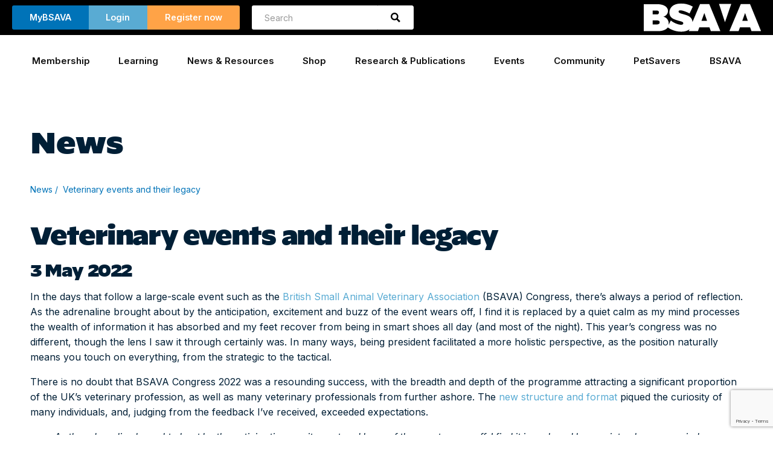

--- FILE ---
content_type: text/html; charset=utf-8
request_url: https://www.google.com/recaptcha/api2/anchor?ar=1&k=6Lc3biIiAAAAADksVtk4Bh_fd5heJzEHsbcpKpNu&co=aHR0cHM6Ly93d3cuYnNhdmEuY29tOjQ0Mw..&hl=en&v=PoyoqOPhxBO7pBk68S4YbpHZ&size=invisible&anchor-ms=20000&execute-ms=30000&cb=dspqdw72nl28
body_size: 48499
content:
<!DOCTYPE HTML><html dir="ltr" lang="en"><head><meta http-equiv="Content-Type" content="text/html; charset=UTF-8">
<meta http-equiv="X-UA-Compatible" content="IE=edge">
<title>reCAPTCHA</title>
<style type="text/css">
/* cyrillic-ext */
@font-face {
  font-family: 'Roboto';
  font-style: normal;
  font-weight: 400;
  font-stretch: 100%;
  src: url(//fonts.gstatic.com/s/roboto/v48/KFO7CnqEu92Fr1ME7kSn66aGLdTylUAMa3GUBHMdazTgWw.woff2) format('woff2');
  unicode-range: U+0460-052F, U+1C80-1C8A, U+20B4, U+2DE0-2DFF, U+A640-A69F, U+FE2E-FE2F;
}
/* cyrillic */
@font-face {
  font-family: 'Roboto';
  font-style: normal;
  font-weight: 400;
  font-stretch: 100%;
  src: url(//fonts.gstatic.com/s/roboto/v48/KFO7CnqEu92Fr1ME7kSn66aGLdTylUAMa3iUBHMdazTgWw.woff2) format('woff2');
  unicode-range: U+0301, U+0400-045F, U+0490-0491, U+04B0-04B1, U+2116;
}
/* greek-ext */
@font-face {
  font-family: 'Roboto';
  font-style: normal;
  font-weight: 400;
  font-stretch: 100%;
  src: url(//fonts.gstatic.com/s/roboto/v48/KFO7CnqEu92Fr1ME7kSn66aGLdTylUAMa3CUBHMdazTgWw.woff2) format('woff2');
  unicode-range: U+1F00-1FFF;
}
/* greek */
@font-face {
  font-family: 'Roboto';
  font-style: normal;
  font-weight: 400;
  font-stretch: 100%;
  src: url(//fonts.gstatic.com/s/roboto/v48/KFO7CnqEu92Fr1ME7kSn66aGLdTylUAMa3-UBHMdazTgWw.woff2) format('woff2');
  unicode-range: U+0370-0377, U+037A-037F, U+0384-038A, U+038C, U+038E-03A1, U+03A3-03FF;
}
/* math */
@font-face {
  font-family: 'Roboto';
  font-style: normal;
  font-weight: 400;
  font-stretch: 100%;
  src: url(//fonts.gstatic.com/s/roboto/v48/KFO7CnqEu92Fr1ME7kSn66aGLdTylUAMawCUBHMdazTgWw.woff2) format('woff2');
  unicode-range: U+0302-0303, U+0305, U+0307-0308, U+0310, U+0312, U+0315, U+031A, U+0326-0327, U+032C, U+032F-0330, U+0332-0333, U+0338, U+033A, U+0346, U+034D, U+0391-03A1, U+03A3-03A9, U+03B1-03C9, U+03D1, U+03D5-03D6, U+03F0-03F1, U+03F4-03F5, U+2016-2017, U+2034-2038, U+203C, U+2040, U+2043, U+2047, U+2050, U+2057, U+205F, U+2070-2071, U+2074-208E, U+2090-209C, U+20D0-20DC, U+20E1, U+20E5-20EF, U+2100-2112, U+2114-2115, U+2117-2121, U+2123-214F, U+2190, U+2192, U+2194-21AE, U+21B0-21E5, U+21F1-21F2, U+21F4-2211, U+2213-2214, U+2216-22FF, U+2308-230B, U+2310, U+2319, U+231C-2321, U+2336-237A, U+237C, U+2395, U+239B-23B7, U+23D0, U+23DC-23E1, U+2474-2475, U+25AF, U+25B3, U+25B7, U+25BD, U+25C1, U+25CA, U+25CC, U+25FB, U+266D-266F, U+27C0-27FF, U+2900-2AFF, U+2B0E-2B11, U+2B30-2B4C, U+2BFE, U+3030, U+FF5B, U+FF5D, U+1D400-1D7FF, U+1EE00-1EEFF;
}
/* symbols */
@font-face {
  font-family: 'Roboto';
  font-style: normal;
  font-weight: 400;
  font-stretch: 100%;
  src: url(//fonts.gstatic.com/s/roboto/v48/KFO7CnqEu92Fr1ME7kSn66aGLdTylUAMaxKUBHMdazTgWw.woff2) format('woff2');
  unicode-range: U+0001-000C, U+000E-001F, U+007F-009F, U+20DD-20E0, U+20E2-20E4, U+2150-218F, U+2190, U+2192, U+2194-2199, U+21AF, U+21E6-21F0, U+21F3, U+2218-2219, U+2299, U+22C4-22C6, U+2300-243F, U+2440-244A, U+2460-24FF, U+25A0-27BF, U+2800-28FF, U+2921-2922, U+2981, U+29BF, U+29EB, U+2B00-2BFF, U+4DC0-4DFF, U+FFF9-FFFB, U+10140-1018E, U+10190-1019C, U+101A0, U+101D0-101FD, U+102E0-102FB, U+10E60-10E7E, U+1D2C0-1D2D3, U+1D2E0-1D37F, U+1F000-1F0FF, U+1F100-1F1AD, U+1F1E6-1F1FF, U+1F30D-1F30F, U+1F315, U+1F31C, U+1F31E, U+1F320-1F32C, U+1F336, U+1F378, U+1F37D, U+1F382, U+1F393-1F39F, U+1F3A7-1F3A8, U+1F3AC-1F3AF, U+1F3C2, U+1F3C4-1F3C6, U+1F3CA-1F3CE, U+1F3D4-1F3E0, U+1F3ED, U+1F3F1-1F3F3, U+1F3F5-1F3F7, U+1F408, U+1F415, U+1F41F, U+1F426, U+1F43F, U+1F441-1F442, U+1F444, U+1F446-1F449, U+1F44C-1F44E, U+1F453, U+1F46A, U+1F47D, U+1F4A3, U+1F4B0, U+1F4B3, U+1F4B9, U+1F4BB, U+1F4BF, U+1F4C8-1F4CB, U+1F4D6, U+1F4DA, U+1F4DF, U+1F4E3-1F4E6, U+1F4EA-1F4ED, U+1F4F7, U+1F4F9-1F4FB, U+1F4FD-1F4FE, U+1F503, U+1F507-1F50B, U+1F50D, U+1F512-1F513, U+1F53E-1F54A, U+1F54F-1F5FA, U+1F610, U+1F650-1F67F, U+1F687, U+1F68D, U+1F691, U+1F694, U+1F698, U+1F6AD, U+1F6B2, U+1F6B9-1F6BA, U+1F6BC, U+1F6C6-1F6CF, U+1F6D3-1F6D7, U+1F6E0-1F6EA, U+1F6F0-1F6F3, U+1F6F7-1F6FC, U+1F700-1F7FF, U+1F800-1F80B, U+1F810-1F847, U+1F850-1F859, U+1F860-1F887, U+1F890-1F8AD, U+1F8B0-1F8BB, U+1F8C0-1F8C1, U+1F900-1F90B, U+1F93B, U+1F946, U+1F984, U+1F996, U+1F9E9, U+1FA00-1FA6F, U+1FA70-1FA7C, U+1FA80-1FA89, U+1FA8F-1FAC6, U+1FACE-1FADC, U+1FADF-1FAE9, U+1FAF0-1FAF8, U+1FB00-1FBFF;
}
/* vietnamese */
@font-face {
  font-family: 'Roboto';
  font-style: normal;
  font-weight: 400;
  font-stretch: 100%;
  src: url(//fonts.gstatic.com/s/roboto/v48/KFO7CnqEu92Fr1ME7kSn66aGLdTylUAMa3OUBHMdazTgWw.woff2) format('woff2');
  unicode-range: U+0102-0103, U+0110-0111, U+0128-0129, U+0168-0169, U+01A0-01A1, U+01AF-01B0, U+0300-0301, U+0303-0304, U+0308-0309, U+0323, U+0329, U+1EA0-1EF9, U+20AB;
}
/* latin-ext */
@font-face {
  font-family: 'Roboto';
  font-style: normal;
  font-weight: 400;
  font-stretch: 100%;
  src: url(//fonts.gstatic.com/s/roboto/v48/KFO7CnqEu92Fr1ME7kSn66aGLdTylUAMa3KUBHMdazTgWw.woff2) format('woff2');
  unicode-range: U+0100-02BA, U+02BD-02C5, U+02C7-02CC, U+02CE-02D7, U+02DD-02FF, U+0304, U+0308, U+0329, U+1D00-1DBF, U+1E00-1E9F, U+1EF2-1EFF, U+2020, U+20A0-20AB, U+20AD-20C0, U+2113, U+2C60-2C7F, U+A720-A7FF;
}
/* latin */
@font-face {
  font-family: 'Roboto';
  font-style: normal;
  font-weight: 400;
  font-stretch: 100%;
  src: url(//fonts.gstatic.com/s/roboto/v48/KFO7CnqEu92Fr1ME7kSn66aGLdTylUAMa3yUBHMdazQ.woff2) format('woff2');
  unicode-range: U+0000-00FF, U+0131, U+0152-0153, U+02BB-02BC, U+02C6, U+02DA, U+02DC, U+0304, U+0308, U+0329, U+2000-206F, U+20AC, U+2122, U+2191, U+2193, U+2212, U+2215, U+FEFF, U+FFFD;
}
/* cyrillic-ext */
@font-face {
  font-family: 'Roboto';
  font-style: normal;
  font-weight: 500;
  font-stretch: 100%;
  src: url(//fonts.gstatic.com/s/roboto/v48/KFO7CnqEu92Fr1ME7kSn66aGLdTylUAMa3GUBHMdazTgWw.woff2) format('woff2');
  unicode-range: U+0460-052F, U+1C80-1C8A, U+20B4, U+2DE0-2DFF, U+A640-A69F, U+FE2E-FE2F;
}
/* cyrillic */
@font-face {
  font-family: 'Roboto';
  font-style: normal;
  font-weight: 500;
  font-stretch: 100%;
  src: url(//fonts.gstatic.com/s/roboto/v48/KFO7CnqEu92Fr1ME7kSn66aGLdTylUAMa3iUBHMdazTgWw.woff2) format('woff2');
  unicode-range: U+0301, U+0400-045F, U+0490-0491, U+04B0-04B1, U+2116;
}
/* greek-ext */
@font-face {
  font-family: 'Roboto';
  font-style: normal;
  font-weight: 500;
  font-stretch: 100%;
  src: url(//fonts.gstatic.com/s/roboto/v48/KFO7CnqEu92Fr1ME7kSn66aGLdTylUAMa3CUBHMdazTgWw.woff2) format('woff2');
  unicode-range: U+1F00-1FFF;
}
/* greek */
@font-face {
  font-family: 'Roboto';
  font-style: normal;
  font-weight: 500;
  font-stretch: 100%;
  src: url(//fonts.gstatic.com/s/roboto/v48/KFO7CnqEu92Fr1ME7kSn66aGLdTylUAMa3-UBHMdazTgWw.woff2) format('woff2');
  unicode-range: U+0370-0377, U+037A-037F, U+0384-038A, U+038C, U+038E-03A1, U+03A3-03FF;
}
/* math */
@font-face {
  font-family: 'Roboto';
  font-style: normal;
  font-weight: 500;
  font-stretch: 100%;
  src: url(//fonts.gstatic.com/s/roboto/v48/KFO7CnqEu92Fr1ME7kSn66aGLdTylUAMawCUBHMdazTgWw.woff2) format('woff2');
  unicode-range: U+0302-0303, U+0305, U+0307-0308, U+0310, U+0312, U+0315, U+031A, U+0326-0327, U+032C, U+032F-0330, U+0332-0333, U+0338, U+033A, U+0346, U+034D, U+0391-03A1, U+03A3-03A9, U+03B1-03C9, U+03D1, U+03D5-03D6, U+03F0-03F1, U+03F4-03F5, U+2016-2017, U+2034-2038, U+203C, U+2040, U+2043, U+2047, U+2050, U+2057, U+205F, U+2070-2071, U+2074-208E, U+2090-209C, U+20D0-20DC, U+20E1, U+20E5-20EF, U+2100-2112, U+2114-2115, U+2117-2121, U+2123-214F, U+2190, U+2192, U+2194-21AE, U+21B0-21E5, U+21F1-21F2, U+21F4-2211, U+2213-2214, U+2216-22FF, U+2308-230B, U+2310, U+2319, U+231C-2321, U+2336-237A, U+237C, U+2395, U+239B-23B7, U+23D0, U+23DC-23E1, U+2474-2475, U+25AF, U+25B3, U+25B7, U+25BD, U+25C1, U+25CA, U+25CC, U+25FB, U+266D-266F, U+27C0-27FF, U+2900-2AFF, U+2B0E-2B11, U+2B30-2B4C, U+2BFE, U+3030, U+FF5B, U+FF5D, U+1D400-1D7FF, U+1EE00-1EEFF;
}
/* symbols */
@font-face {
  font-family: 'Roboto';
  font-style: normal;
  font-weight: 500;
  font-stretch: 100%;
  src: url(//fonts.gstatic.com/s/roboto/v48/KFO7CnqEu92Fr1ME7kSn66aGLdTylUAMaxKUBHMdazTgWw.woff2) format('woff2');
  unicode-range: U+0001-000C, U+000E-001F, U+007F-009F, U+20DD-20E0, U+20E2-20E4, U+2150-218F, U+2190, U+2192, U+2194-2199, U+21AF, U+21E6-21F0, U+21F3, U+2218-2219, U+2299, U+22C4-22C6, U+2300-243F, U+2440-244A, U+2460-24FF, U+25A0-27BF, U+2800-28FF, U+2921-2922, U+2981, U+29BF, U+29EB, U+2B00-2BFF, U+4DC0-4DFF, U+FFF9-FFFB, U+10140-1018E, U+10190-1019C, U+101A0, U+101D0-101FD, U+102E0-102FB, U+10E60-10E7E, U+1D2C0-1D2D3, U+1D2E0-1D37F, U+1F000-1F0FF, U+1F100-1F1AD, U+1F1E6-1F1FF, U+1F30D-1F30F, U+1F315, U+1F31C, U+1F31E, U+1F320-1F32C, U+1F336, U+1F378, U+1F37D, U+1F382, U+1F393-1F39F, U+1F3A7-1F3A8, U+1F3AC-1F3AF, U+1F3C2, U+1F3C4-1F3C6, U+1F3CA-1F3CE, U+1F3D4-1F3E0, U+1F3ED, U+1F3F1-1F3F3, U+1F3F5-1F3F7, U+1F408, U+1F415, U+1F41F, U+1F426, U+1F43F, U+1F441-1F442, U+1F444, U+1F446-1F449, U+1F44C-1F44E, U+1F453, U+1F46A, U+1F47D, U+1F4A3, U+1F4B0, U+1F4B3, U+1F4B9, U+1F4BB, U+1F4BF, U+1F4C8-1F4CB, U+1F4D6, U+1F4DA, U+1F4DF, U+1F4E3-1F4E6, U+1F4EA-1F4ED, U+1F4F7, U+1F4F9-1F4FB, U+1F4FD-1F4FE, U+1F503, U+1F507-1F50B, U+1F50D, U+1F512-1F513, U+1F53E-1F54A, U+1F54F-1F5FA, U+1F610, U+1F650-1F67F, U+1F687, U+1F68D, U+1F691, U+1F694, U+1F698, U+1F6AD, U+1F6B2, U+1F6B9-1F6BA, U+1F6BC, U+1F6C6-1F6CF, U+1F6D3-1F6D7, U+1F6E0-1F6EA, U+1F6F0-1F6F3, U+1F6F7-1F6FC, U+1F700-1F7FF, U+1F800-1F80B, U+1F810-1F847, U+1F850-1F859, U+1F860-1F887, U+1F890-1F8AD, U+1F8B0-1F8BB, U+1F8C0-1F8C1, U+1F900-1F90B, U+1F93B, U+1F946, U+1F984, U+1F996, U+1F9E9, U+1FA00-1FA6F, U+1FA70-1FA7C, U+1FA80-1FA89, U+1FA8F-1FAC6, U+1FACE-1FADC, U+1FADF-1FAE9, U+1FAF0-1FAF8, U+1FB00-1FBFF;
}
/* vietnamese */
@font-face {
  font-family: 'Roboto';
  font-style: normal;
  font-weight: 500;
  font-stretch: 100%;
  src: url(//fonts.gstatic.com/s/roboto/v48/KFO7CnqEu92Fr1ME7kSn66aGLdTylUAMa3OUBHMdazTgWw.woff2) format('woff2');
  unicode-range: U+0102-0103, U+0110-0111, U+0128-0129, U+0168-0169, U+01A0-01A1, U+01AF-01B0, U+0300-0301, U+0303-0304, U+0308-0309, U+0323, U+0329, U+1EA0-1EF9, U+20AB;
}
/* latin-ext */
@font-face {
  font-family: 'Roboto';
  font-style: normal;
  font-weight: 500;
  font-stretch: 100%;
  src: url(//fonts.gstatic.com/s/roboto/v48/KFO7CnqEu92Fr1ME7kSn66aGLdTylUAMa3KUBHMdazTgWw.woff2) format('woff2');
  unicode-range: U+0100-02BA, U+02BD-02C5, U+02C7-02CC, U+02CE-02D7, U+02DD-02FF, U+0304, U+0308, U+0329, U+1D00-1DBF, U+1E00-1E9F, U+1EF2-1EFF, U+2020, U+20A0-20AB, U+20AD-20C0, U+2113, U+2C60-2C7F, U+A720-A7FF;
}
/* latin */
@font-face {
  font-family: 'Roboto';
  font-style: normal;
  font-weight: 500;
  font-stretch: 100%;
  src: url(//fonts.gstatic.com/s/roboto/v48/KFO7CnqEu92Fr1ME7kSn66aGLdTylUAMa3yUBHMdazQ.woff2) format('woff2');
  unicode-range: U+0000-00FF, U+0131, U+0152-0153, U+02BB-02BC, U+02C6, U+02DA, U+02DC, U+0304, U+0308, U+0329, U+2000-206F, U+20AC, U+2122, U+2191, U+2193, U+2212, U+2215, U+FEFF, U+FFFD;
}
/* cyrillic-ext */
@font-face {
  font-family: 'Roboto';
  font-style: normal;
  font-weight: 900;
  font-stretch: 100%;
  src: url(//fonts.gstatic.com/s/roboto/v48/KFO7CnqEu92Fr1ME7kSn66aGLdTylUAMa3GUBHMdazTgWw.woff2) format('woff2');
  unicode-range: U+0460-052F, U+1C80-1C8A, U+20B4, U+2DE0-2DFF, U+A640-A69F, U+FE2E-FE2F;
}
/* cyrillic */
@font-face {
  font-family: 'Roboto';
  font-style: normal;
  font-weight: 900;
  font-stretch: 100%;
  src: url(//fonts.gstatic.com/s/roboto/v48/KFO7CnqEu92Fr1ME7kSn66aGLdTylUAMa3iUBHMdazTgWw.woff2) format('woff2');
  unicode-range: U+0301, U+0400-045F, U+0490-0491, U+04B0-04B1, U+2116;
}
/* greek-ext */
@font-face {
  font-family: 'Roboto';
  font-style: normal;
  font-weight: 900;
  font-stretch: 100%;
  src: url(//fonts.gstatic.com/s/roboto/v48/KFO7CnqEu92Fr1ME7kSn66aGLdTylUAMa3CUBHMdazTgWw.woff2) format('woff2');
  unicode-range: U+1F00-1FFF;
}
/* greek */
@font-face {
  font-family: 'Roboto';
  font-style: normal;
  font-weight: 900;
  font-stretch: 100%;
  src: url(//fonts.gstatic.com/s/roboto/v48/KFO7CnqEu92Fr1ME7kSn66aGLdTylUAMa3-UBHMdazTgWw.woff2) format('woff2');
  unicode-range: U+0370-0377, U+037A-037F, U+0384-038A, U+038C, U+038E-03A1, U+03A3-03FF;
}
/* math */
@font-face {
  font-family: 'Roboto';
  font-style: normal;
  font-weight: 900;
  font-stretch: 100%;
  src: url(//fonts.gstatic.com/s/roboto/v48/KFO7CnqEu92Fr1ME7kSn66aGLdTylUAMawCUBHMdazTgWw.woff2) format('woff2');
  unicode-range: U+0302-0303, U+0305, U+0307-0308, U+0310, U+0312, U+0315, U+031A, U+0326-0327, U+032C, U+032F-0330, U+0332-0333, U+0338, U+033A, U+0346, U+034D, U+0391-03A1, U+03A3-03A9, U+03B1-03C9, U+03D1, U+03D5-03D6, U+03F0-03F1, U+03F4-03F5, U+2016-2017, U+2034-2038, U+203C, U+2040, U+2043, U+2047, U+2050, U+2057, U+205F, U+2070-2071, U+2074-208E, U+2090-209C, U+20D0-20DC, U+20E1, U+20E5-20EF, U+2100-2112, U+2114-2115, U+2117-2121, U+2123-214F, U+2190, U+2192, U+2194-21AE, U+21B0-21E5, U+21F1-21F2, U+21F4-2211, U+2213-2214, U+2216-22FF, U+2308-230B, U+2310, U+2319, U+231C-2321, U+2336-237A, U+237C, U+2395, U+239B-23B7, U+23D0, U+23DC-23E1, U+2474-2475, U+25AF, U+25B3, U+25B7, U+25BD, U+25C1, U+25CA, U+25CC, U+25FB, U+266D-266F, U+27C0-27FF, U+2900-2AFF, U+2B0E-2B11, U+2B30-2B4C, U+2BFE, U+3030, U+FF5B, U+FF5D, U+1D400-1D7FF, U+1EE00-1EEFF;
}
/* symbols */
@font-face {
  font-family: 'Roboto';
  font-style: normal;
  font-weight: 900;
  font-stretch: 100%;
  src: url(//fonts.gstatic.com/s/roboto/v48/KFO7CnqEu92Fr1ME7kSn66aGLdTylUAMaxKUBHMdazTgWw.woff2) format('woff2');
  unicode-range: U+0001-000C, U+000E-001F, U+007F-009F, U+20DD-20E0, U+20E2-20E4, U+2150-218F, U+2190, U+2192, U+2194-2199, U+21AF, U+21E6-21F0, U+21F3, U+2218-2219, U+2299, U+22C4-22C6, U+2300-243F, U+2440-244A, U+2460-24FF, U+25A0-27BF, U+2800-28FF, U+2921-2922, U+2981, U+29BF, U+29EB, U+2B00-2BFF, U+4DC0-4DFF, U+FFF9-FFFB, U+10140-1018E, U+10190-1019C, U+101A0, U+101D0-101FD, U+102E0-102FB, U+10E60-10E7E, U+1D2C0-1D2D3, U+1D2E0-1D37F, U+1F000-1F0FF, U+1F100-1F1AD, U+1F1E6-1F1FF, U+1F30D-1F30F, U+1F315, U+1F31C, U+1F31E, U+1F320-1F32C, U+1F336, U+1F378, U+1F37D, U+1F382, U+1F393-1F39F, U+1F3A7-1F3A8, U+1F3AC-1F3AF, U+1F3C2, U+1F3C4-1F3C6, U+1F3CA-1F3CE, U+1F3D4-1F3E0, U+1F3ED, U+1F3F1-1F3F3, U+1F3F5-1F3F7, U+1F408, U+1F415, U+1F41F, U+1F426, U+1F43F, U+1F441-1F442, U+1F444, U+1F446-1F449, U+1F44C-1F44E, U+1F453, U+1F46A, U+1F47D, U+1F4A3, U+1F4B0, U+1F4B3, U+1F4B9, U+1F4BB, U+1F4BF, U+1F4C8-1F4CB, U+1F4D6, U+1F4DA, U+1F4DF, U+1F4E3-1F4E6, U+1F4EA-1F4ED, U+1F4F7, U+1F4F9-1F4FB, U+1F4FD-1F4FE, U+1F503, U+1F507-1F50B, U+1F50D, U+1F512-1F513, U+1F53E-1F54A, U+1F54F-1F5FA, U+1F610, U+1F650-1F67F, U+1F687, U+1F68D, U+1F691, U+1F694, U+1F698, U+1F6AD, U+1F6B2, U+1F6B9-1F6BA, U+1F6BC, U+1F6C6-1F6CF, U+1F6D3-1F6D7, U+1F6E0-1F6EA, U+1F6F0-1F6F3, U+1F6F7-1F6FC, U+1F700-1F7FF, U+1F800-1F80B, U+1F810-1F847, U+1F850-1F859, U+1F860-1F887, U+1F890-1F8AD, U+1F8B0-1F8BB, U+1F8C0-1F8C1, U+1F900-1F90B, U+1F93B, U+1F946, U+1F984, U+1F996, U+1F9E9, U+1FA00-1FA6F, U+1FA70-1FA7C, U+1FA80-1FA89, U+1FA8F-1FAC6, U+1FACE-1FADC, U+1FADF-1FAE9, U+1FAF0-1FAF8, U+1FB00-1FBFF;
}
/* vietnamese */
@font-face {
  font-family: 'Roboto';
  font-style: normal;
  font-weight: 900;
  font-stretch: 100%;
  src: url(//fonts.gstatic.com/s/roboto/v48/KFO7CnqEu92Fr1ME7kSn66aGLdTylUAMa3OUBHMdazTgWw.woff2) format('woff2');
  unicode-range: U+0102-0103, U+0110-0111, U+0128-0129, U+0168-0169, U+01A0-01A1, U+01AF-01B0, U+0300-0301, U+0303-0304, U+0308-0309, U+0323, U+0329, U+1EA0-1EF9, U+20AB;
}
/* latin-ext */
@font-face {
  font-family: 'Roboto';
  font-style: normal;
  font-weight: 900;
  font-stretch: 100%;
  src: url(//fonts.gstatic.com/s/roboto/v48/KFO7CnqEu92Fr1ME7kSn66aGLdTylUAMa3KUBHMdazTgWw.woff2) format('woff2');
  unicode-range: U+0100-02BA, U+02BD-02C5, U+02C7-02CC, U+02CE-02D7, U+02DD-02FF, U+0304, U+0308, U+0329, U+1D00-1DBF, U+1E00-1E9F, U+1EF2-1EFF, U+2020, U+20A0-20AB, U+20AD-20C0, U+2113, U+2C60-2C7F, U+A720-A7FF;
}
/* latin */
@font-face {
  font-family: 'Roboto';
  font-style: normal;
  font-weight: 900;
  font-stretch: 100%;
  src: url(//fonts.gstatic.com/s/roboto/v48/KFO7CnqEu92Fr1ME7kSn66aGLdTylUAMa3yUBHMdazQ.woff2) format('woff2');
  unicode-range: U+0000-00FF, U+0131, U+0152-0153, U+02BB-02BC, U+02C6, U+02DA, U+02DC, U+0304, U+0308, U+0329, U+2000-206F, U+20AC, U+2122, U+2191, U+2193, U+2212, U+2215, U+FEFF, U+FFFD;
}

</style>
<link rel="stylesheet" type="text/css" href="https://www.gstatic.com/recaptcha/releases/PoyoqOPhxBO7pBk68S4YbpHZ/styles__ltr.css">
<script nonce="mbISN-VGbtWYeFcA0JP8ZQ" type="text/javascript">window['__recaptcha_api'] = 'https://www.google.com/recaptcha/api2/';</script>
<script type="text/javascript" src="https://www.gstatic.com/recaptcha/releases/PoyoqOPhxBO7pBk68S4YbpHZ/recaptcha__en.js" nonce="mbISN-VGbtWYeFcA0JP8ZQ">
      
    </script></head>
<body><div id="rc-anchor-alert" class="rc-anchor-alert"></div>
<input type="hidden" id="recaptcha-token" value="[base64]">
<script type="text/javascript" nonce="mbISN-VGbtWYeFcA0JP8ZQ">
      recaptcha.anchor.Main.init("[\x22ainput\x22,[\x22bgdata\x22,\x22\x22,\[base64]/[base64]/[base64]/KE4oMTI0LHYsdi5HKSxMWihsLHYpKTpOKDEyNCx2LGwpLFYpLHYpLFQpKSxGKDE3MSx2KX0scjc9ZnVuY3Rpb24obCl7cmV0dXJuIGx9LEM9ZnVuY3Rpb24obCxWLHYpe04odixsLFYpLFZbYWtdPTI3OTZ9LG49ZnVuY3Rpb24obCxWKXtWLlg9KChWLlg/[base64]/[base64]/[base64]/[base64]/[base64]/[base64]/[base64]/[base64]/[base64]/[base64]/[base64]\\u003d\x22,\[base64]\x22,\x22UQbCq8K+VHnDp1hlccKXU8Kqw7MYw45xCjF3wqlfw689QsOCD8KpwrJCCsO9w4nCtsK9LSxOw75lw47DvjN3w7DDscK0HQrDkMKGw44HF8OtHMKKwo3DlcOeJsOiVSxawoQoLsOofsKqw5rDkS59wohVGyZJwqnDvcKHIsOIwowYw5TDpsOzwp/CixhmL8KgTsO/PhHDmVvCrsOAwpnDs8Klwr7Dq8OmGH5/wp5nRA9EWsOpRTbChcO1a8K+UsKLw7PCqnLDiSUiwoZ0w6F4wrzDuVZoDsOewqLDi0tIw4FZAMK6wpLCnsOgw6ZmKsKmND9uwrvDqcKgXcK/fMK+O8Kywo0Kw5rDi3Ypw7RoADwww5fDu8ORwrzChmZrRcOEw6LDkcKHfsOBFcOkRzQAw65Vw5bCqcK4w5bCkMOQF8OowpNKwo4QS8OKwrDClVlyWMOAEMOWwpN+BU7Duk3DqW/DnVDDoMKHw6Rgw6fDl8OGw61bGCfCvyrDhTFzw5o7W3vCnmXCl8Klw4BBFkYhw4bCmcK3w4nCjMKQDikJw74Vwo9kKyFYbcKGSBbDgsOrw6/Ct8KxwqbDksOVwo3CuyvCnsOLBDLCrR49Bkd4wpvDlcOUH8K8GMKhIFvDsMKCw501WMKuLF9rWcKPZcKnQAzCrXDDjsOlwqHDncO9b8OKwp7DvMK8w6DDh0IUw5Ydw7YrPW44WC5ZwrXDrm7CgHLCoAzDvD/DjE3DrCXDkMO6w4IPEmLCgWJQBsOmwpc7wozDqcK/woIFw7sbAsO4IcKCwoB9GsKQwoPCk8Kpw6Nfw6Vqw7kewqJRFMOVwoxUHw/[base64]/Dp3zCn2rClcOXRSducAsDw7vDo3l6IcKmwo5EwrY5wqvDjk/DnMO3dMKvb8KwCMOhwqMiwoAqWkYaGWxDwrMuw6MRw5kxQg7DjMK4WcO5w7pawqfCs8K9w4HCmmxQwpLDh8OsNcOyw5HCmsOvPUPCo2jDgMKIwofDnMK/T8O3QgPCm8KtwrzDrDTCgcKuPTXChsK5WWsdw58Uw4fDh1LDh2rCgcKQwoo1CXDDmX3DlsO6Q8OwW8OPf8KDXBLDrFRXwrZjTMO5HDJVXE5XwovDgMOBPkPDucOMw53DiMOiUVERSjTDhMOwcMOHYRcbMnd2wq/[base64]/HhvDp8KHFMOdNcOMw7hFdTvCgMOkAsKMCsKMwo5cGjtWwpXDqHEDGcOUwrLDuMOZwotXw4XCjjJEDz4QCcO5CsOBw5cVwpkse8O2Ugp0wqHCsTPDi37CpMK4w4nCnMKAwp0Fw4FuDcOJw5/CmcK9elrCtDJAwp/DuUpHw7gwTMOvccK8N1sOwrtzI8OnwrDCsMK4JsO+OcKuwrREdHTCrcKeJsKOc8KSMFAOwq1Fw6gJQ8OgwprChsO0wqRjIsKYdjgrw60Iw6/CinTDo8KVw4cBwrrDpsKxDcKgRcK6dgEAwp5zcBjDlcKFX1NLw53DpcKuI8ObfxrCvSvDvhgVX8OzfsO8TsOuKsOoZ8OQI8KEw5DCljXDin7Dn8KATXfCv3/CmcKQecKCwpHDvsKFw7dGwq3DvngiQi3CrMKvw7TCgi7DtMK2w4xCCMOwU8OIRMKgwqZyw4/Do3jDvUnCsG/DiyDDhA/DoMOUwpdzwr7CvcOSwrxvwpZSwqYWwoRPwqTDvsOSWEnDkxrDjQjCucOgQsK8a8K7AsOuecO4K8KgDCpWbi3CtsKOP8OQwokPGCECKMOHwp1oIsOAEMOcPcKbwpvDpsOlwrkWScOyFxzCqzTDkF/CjEvChnFvwqQgY04gfMKqwoDDqVHDpQAiw6HCkW3DvcOHXsKfwoBXwo/Di8KOwpwrwojCrMOgw5xmw55AwpjDtsO1w6XCpRDDsjjCr8O6exLCgsKjIcOKwpfCkH3Do8Kiw4pqX8Ksw4sXJcO6WcKOwqAtB8Krw4bDlMO2dxbCuF3DrnAKwoc2d0RmBjrDuVHCrMOePQ13wp4qw4J9w53DtcKaw7wgPsKqw59bwpk9wpjCkR/DgXPCmsKLw5fDmnnCu8OpwqHCjhbCnsOAacK2HRHCswzCo2HCrsOSIFJtwoXDl8Ofw4x6eiZswq7CqFvDsMKJXzrCksOlw4LCk8Kywo7CqsKTwp4HwqPCj2XClg/CsnbDi8KMDiLDksKTDMOYXsOePnNTw7DCuG/DviEjw6zCjcOmwpt/L8KMMC81IMKJw5oswpfCqcOSAMKrVBJ2woPDjT7DqUw9dwnDjsO4w414woVOw6zCm1HCucOPWcOgwpgnDsOBCsKJw77Dm21gIcOdSx/Cog/Dl2wvZMOgwrXDuUMUK8K8wqlhdcOHaEvDo8KLNMKPE8OsSiTDvcObSsK5RlgObjfDlMONf8OFwpVREUBQw6c7W8Kfw5nDo8ODDMKjwoUAb3PDlmDCoXlrK8KqMcObw6vDlAXDp8ORCMOdB3jDo8O8BkFJSz7CmCnCh8Ovw6rDsDvDuUdtw7BPfgQNCUd0VcKOwq7Dtj/[base64]/[base64]/[base64]/Ck8KMBixTTsK3w6hdwqLDgm/CgcKRE14ow4RhwocmYMOdSgYLPMO8S8OtwqfCvhJrwqt/wqDDsGo/wqAnw77DvMK7ecOVwq/Djyp5w7JyNik8w6zDqsK7w4fDusKdWHDDikfCksK7dQE3EU7DiMKeAMOTcRZgfjxpDlvDtsKOKHU5UWRywo7CuxLDusKXw7x7w4zCh0EkwosYwrdYeS/CssO6J8Ktw7zCg8KCVcK9YcOuLAt9MC1lBQtXwq/Cs17CsFsxGjPDoMK/[base64]/CogRMH8ONSn3DmsOXdMKpbibDgMOzQsOkVkHDhcOjZjPDkxHDscOCKcKyOjrDo8KZfk0XfmshV8OCJTk6w5VXVcKLw4tpw7jCoHY2wrPCqsKUwoPDmsOeSsOdbmAKYQ03Z3zDvsOlAhhPEMKHK1LCgMKuwqHDs0BXwrzCjsKvenIzwqoGFMKeWcKfQj/Cu8KXwqJ3NhfDmsO4LMK+w5cmwrzDmhnCswPDvStqw5cbwozDlcOewpI5alnDuMODwq/[base64]/w70FwpnDo8KdZsKFccKOwpFwwpYOGV4UHA/DgcOewprDt8KlSEBHVcOeODsqw6VuB1NVHcOIX8OJf1fCix7CoQddwpnCpUDDoATClUB4w5RTaBMlDsK6DsKdNCl5OzhCBcOjwp/Dvw7DpMOYw6PDvnbCjcKUwpkpAXzDv8KMMcKoVlJZwop6w43Cp8KswrbCgMKIw5lCVMOEw51hUsOJJ0BLbmrCpVvCpD3Dj8Krw7/CqMKzwqHCsBxcHMOCQgXDjcKTwqEzEzTDmB/Dk0PDuMKew5PDpsKuw6h/ChTClxfCq2pfIMKfwobDuS3CrEbCsHhqB8OlwpUvKy0lPMK0wr8ww6fCqsOSw7kvwqDDkAUgwqPDpjDCl8KowpB4J0TCrwPDj3rClzjDjsOUwrtbwpTCoH1HDsKWKSfDogw3NxjCrjHDmcOsw7/DqMO1wprCvyzCpHNPWcOiwpTCmsOFP8Kxw5VXwqTCucK1wqhrwpc4wq58AMOlw7VlKcOewotWwp81R8KTwqU0w4TDqEkFwqbDnMKpbivCkxFIDjTCqMOAY8Orw4fCk8OawqEiHVbDpsO3wpjCssKYVcOnDWDDqi5pw5tywo/[base64]/[base64]/Dp8K/RWzDscKKwrNywq8vJFVxRMODfRQ5wp7CvMO/[base64]/ChxnDtsK/w752d0vDgcOhw6bDocOSwqvChcO7w4FTZsKhFBYRwrfClcOjSRTDr1RTc8KOBTTDoMKNwqJlDMKDwoE+w4LDhsOdFA8Uw5rCpsO6CgAawozDkQPDikDDp8O4C8OyJRQdw4TDvTPDrj/DmANhw61IPMOzwp3DoTx+woFPwooMZcO7wp0uBjzDlj7DjcKjwptWNcKVw7low4NdwopSw51/wrkIw6HCksKqCl/CjCZ2w7YQwp3DoFvDj3hKw6YAwoJew65qwq7DjCU/RcKtWsO/w4/CjMOGw4Rlwq/CqsOTwqHDvicnwpotw6/Dtn7ClmvDkHLCqmLCkcOCw5bDgMO1ZyFGwr0PwqPDn0DCpsK2wrrDtDULJQ7DosOeG0ALKsOfQD5Bw5vDrgXCrsOaDXXDvMK/GMKIw5LDicORw6/[base64]/CqVnCsR0bw63Clw5uw4rDkMKfw7/[base64]/[base64]/DvDjDhcKYBRHDuxl3wp7CmcKSw7xKw7xEfsKUehNzJ1FzPsKJMMOYwqhFfgHCucO8VlrCkMOJwrTDmcKUw7IuTsKLbsODVcOycGg7w50nMjHCqMOWw6RSw5g9SRVUwq3DlT/DrMOrw4l+woVNbMOvTsKRwoQxw547wrHDoEzDoMKKOw1UwrPDi0rCjE7DlQLDrHzCsADCpcO4wqtbbsO0amFFCcKlfcKyHjxxNCTCrnDDsMOSw5rDrw5uwp5rQX46w6Auwpxsw7/CvFrCn3Ntw70cUGTCiMKZw5vDgsOnNlN7XsKVAFsdwod3YcK0V8OvZsKHwrN7w7bDvMKDw5cCw4xaQMKEw6bCqmfDiDxlw6DCicOMYMKrwoFEHFXCqDXCt8KQAMOSCsKkPS/CnFA3PcKIw4/[base64]/DlRsiwqltUCs8w7/Dig/[base64]/[base64]/wopPL8KDTRPCpRR4w6IvwqTCvELDqcOhw7Ilw4d0w75eXCTDlsKVwrBDQxt/[base64]/w6HDpxtSw592wpZ/L8OuwrMzVRrClcOPwrVnwrhIVcKfEMKow5VAwrcEwpVTw5PCjAXDkcOBEmnDriMLw4nDnMOHwq9UAD7DpsK8w4lKwpF9bDHCuHxUw43Dino+wrJvw6TCri/CucKzWRF+wr0QwoNpdcOWwpYGw6bDrMO2UxlrSB4nSSkOPgTDpcOVLyJDw6HDsMO/w6/DpcOXw5Bgw4LCgcOWw5LDg8O/Imd1w6NXLMKWw6LDtD/Cv8Ohw45hw5tsG8KCUsKARD3CvsK6wpXDjhY+NH1hw6ZyV8Oqw7TCvsOeazQnw6lVCsOwWGnDgsKiwrVBH8OdcHfDkMK0L8KHbnUzS8OMMXAYDS89worDt8O0LMOWwpx4TwDCqkvCscKVaDw1wq0/X8O6JD3Di8K7TQAaw7XCgsKHPHMtM8K9wr4LBCsnWsKnSlLDuk3DjgokaxjDrjsBw69zwqQaExwLBg/[base64]/CvsOeY2PCqwwIGyQ+EjzDglY5byPDjAnDpUhRN2nCjsO2wqnDnMK9wp/CuEsXw6HCmcKcwr8eRcO6HcKkw5kfw6xQw5XDqMOtwogDDxlOSMKQcgpJw7xRwrItZCl+QDzClyvCjsKnwrJTOBo2wp/ChMOYwpp1w5HCscO5wqcbbMOzQXLDqAsCXnTCmHvDvcOjwroAwrhLPCJrwp7CoydkQWRIbMOXwpvClR7DksKSWMOBEjtDUlbCvWzCq8OBw4XCgQ3Cq8KwKcKuw74Iwr/DtcOOw4FNFcO7K8Opw6vCsHdvDQXDojvCrGzDucK/RsO2IQUMw7JVLnfChcKbK8K0w4kxwqkmwqo/wrTDt8OUwrXCoUVMLnXDt8K0w6jDjMOQwqTDsz1jwp5fwoHDsXrCpsOUfsKlw4LDnsKOQcOoSHYxFcOZwp7DiV3Cl8KaG8KVw4tnw5A1wr/Dp8O1wrzDgXXCg8OgGcK3wqjDuMK3bsKGw4Qjw6MQw59RGMKswotXwrM5dXPColzDt8O0UMOPwonCqhfDoQN9aizDgsOvw7fDvsOJw4HCkcOKwqXCsjrCn240wo5Xw67CrcKzwqbDosOlworCky/DtcOCKw1KVypCw4bDoyjDksKcfMOkCMOLw5vCksO1OsK5w53CpmfDrsOBScOEDBDDsn1FwqZxwoh+UMOxwrPCtwp7wr1xEjxOwojCmkrDv8KVW8OLw4jCqDs2fhjDnR5hfU/Drndfw6ZyMsKYw7dMScKQwo5Lwq4/GcKhBsKlw6HCpMK7wpQXO3LDj0DCt1ItRFoWw4AUw5TCiMK1w7Q/RcKJw4PDtiHCkTPCjHXDjcK5wp1Cw4XDgMOnTcOMbMKxwpI1wqMwPhTCs8OiwrPCo8OWDD/DrcO7wr/CtWZIw6REwqh5w7x0DngWw5bDosKNEQA5w5hJXyhDOMKvW8O3wrU0KmnDucOuYCfCtDk6PMONB2vClcK/A8KxVzh/[base64]/Cu8OuwrDDvMKHw7TDmMOoZjUAw51/csOQABbDmMKzZUzDumVhVcK4D8KHd8Knw5tIw78Lw5sDw5dqGm0tcijCl2YQwpnDrsKJfyDDjT/DjMOZwplJwpvDgXTDgcO2O8KjFg0iO8OJc8KLPWHDuX/Dm3NyZMKcw57DpcKLw5DDoxXDtsK/w7rDvkXCny5mw5IMw4A8wo1kwq3Do8KLw67Dt8KXwokEYgYvJ1DCocO0wowpc8KUUEkiw5Yew7PDm8KDwo8Ww5V1wrvCqsODw4bCncO/w7YrAnPDmlTDsj8+w4wjw4Bgw4vDoGw2wrUda8K8S8OQwo7CmiZ2UMKLEMOrwqBgw6RJw5QJw6HDg39awqtHCTpZC8OpasOBwqDCt34UQMOfOWkIempMTi47w7/Du8KMw7dUw5pESy9PHcKqw7VJw4EpwqrCgi0Fw5nCkmUjwoDClGgyHhcOdllEZiZZw6QKVsK1WcK0JA/DrHPCtMKmw5RPax3DmxVlwpDCqMKjwpbDqMKQw73DhMOJw5MiwrfCoBDCv8KHUcOZwqs0w5N5w4tMGcO/ZWHDvDRWw4DCtsO8EGDDuChGwpYnIMOVw5PDn1PCg8KKQz7DhMKfAHjDvsK1YQ3Cjx/Cuns+dcKdw5I6w4TDphXCgMKdwojDgcKAWMOjwrRnwoDDrsO5wqFWw6PCiMK+acOdw6g9YcOicippw7PClMKJwrg1HlXDuF/Cjw4uYwluw6TCt8OGwqXCmcKcVMK3w5vDuFIWPsKiw7NKwozCgsKoDBXCocKFw5LDlCgiw4vCh1duwqM9OsKpw4oIKMOlTMK/AsOcf8OKw6zDrTvCk8OuTkRLJxrDksO0TsOLMmMjazInw6B2wrJEWsOBw4s8UhlTYMOTXcO4w4/DpA3CvsObwr/[base64]/cyzDpcKXwoJNwrfDiEDDtTpbw5McPMOpwoZRwq05DsOjZxUqVllnSMO2dj0HXMOMwp4oQh/[base64]/FiDDrsKsTEQWY8OZXMOyw5zCkcKgclpSw4zCsSnDp0XCocOHwqTDj0ZNw6M6diHCm0jCmsKEwrx+cw4cHkDDnH/CiVjCtcOBdMOwwojCjzQzwq7CrMKFScKhI8O1wo0dO8O0BUcGMsOZwqxmKDp8GsO+w4F1CU5hw4bDlVYww7/DssK2NsObFXDDoFwceGPDlD8GZcOzUsO+IsOGw6HDscKYMxsOdMKWVh7DpsKewppjTnI4bcOyGStSwrHCssKrRcKvJ8Ktw6bCs8OfE8KbW8KWw4LCgsOmw7Bpw7/CplAJQRl1Q8KjcsKDWHbDo8Okw4ZbITQ8w6LCl8K0YcKBLHDCnMOWdWFewqcGB8KPA8KBw4M8w5ggBMOYw6Fwwr0CwqnDhsK0OzcfGsOwbSvDvWTCicOwwqlDwrMNwps/[base64]/[base64]/CllDDpMKow79PBHcAwr/CjcOXwoDCtSMvXGYaPDPCqcKtw7DCh8O8woBxw6crw4bCqsO2w7dLT2PCnnzDpkJ6fXXDg8KEEsKSSExaw5nDqhkhSAjCusKnwoM2fMOsdyRcPlhiwplOwq7ClcOmw4fDqxQJw6PCpsOiw6fCrRQHWi9Lwp/CkmhVwoINEcO9c8OBXjFdw7vDm8OMekJxTyrCjMOyZz7CksOqdmJoWg8GwopaJnXCsMKofcKiwpB8wrrDs8KuYkDCiFd/[base64]/DuAocXC0/wrtZOy8QIznCtMOJa8KtKUAwBgLDk8OcIUnDtsOMbGrDt8KEAsO4wo05wpwXUA7Ch8KGwpbClsO1w43DhsOIw63CnMOSwqHCm8ObZcOTPSDDtjHCpMOgA8K/wqkbT3RENTjCpxYsTT7CqHcuwrYLb2gIJMKPwqXCvcObworCh0DDkFDCunhgYsODV8KKwqdvYWfConsCw44vwrvDsQlUw7jDlybDlVpbYhfDryPDsgVJw5YHT8KYH8KvKWPDjMOQwq/CsMKiwr7Dq8O/WsK9WsOWwpJowojDq8KDw4g7wpTDs8KxKn3Cs1MTwoPDlhLCkzTClsK2wpMWwq/CoETCnBlgDcOEw63Cv8OMOV3CoMKCwoUAw5DDljzCmsOcccOywq/DmsKpwqAhEMOgOMOWw5/DhjnCqcOawoPCgVPDuxQ8IsOuR8KhBMKaw55nw7LDjCUiS8Ouw6XDvwwCMMOPwoTDrsKEJMKFw5jDl8O+w4VrSn5UwogrI8Ksw5jDnh8owrnDsnHCtVjDksKow54NR8KHwoAIBhtLw5/DgC5hT0kKWMKVfcO7cyzCpm/CpCVhJkEvw7nCp3lTD8KHCsKvSCnDjlxzNMKLw4sMFcOlwp1eQ8KqwrfDllJQWmtuQRYbPsOfw5nDmsKCG8Krw5N5wpzCuhTCkXVVw6/CjCfCi8KQwq5GwqTDh0PCqm96wqYkw5nDnyQ3w4R7w7zCimbCkidPcWN0TQJJwrDDlMOmA8KlYDYcacO7wqbDi8O3wrDCu8Odw5NyE2PDtGIlw7gKGsOZwrHDqxHDhcK5w6sfw4fClMKkYC/[base64]/[base64]/[base64]/w4l1T8KhLULDrVnDlcK1wrJaGlRtwq/ChR4QccOqWsKlIMO6HkF2CcK3ARNuwrIOwr1eCMK9woPCgsOBZcOdw4DCp1dWBXfCg1zDucKhKG3DiMOdfilbI8OwwqskNEjDtHDClRrDtcKrIn3Dt8OQwoVhLj8FAnLDjRrCjcOzKW56w5RjfQvDr8K1wpVtw50wIsKew69Zw4/[base64]/[base64]/Ci3ZRw5jDlMKUBMOqRX4rWFjCkh3CmcOfwrjDkcOvwpvDl8ORwq1ewrbCjMO6QEMMwo4fw6LCsTbCjMK/w4BeF8ODw5caM8Kow41Qw6YpIH/[base64]/CpMOow7DDrnJAacOCw43ChsOBT8OiwqNhwqvDscOXAMKwWMOOw7HDhcKpZX9bwqt7PsKvMMOYw4/DtsKFCjZXQsKgf8OSw4RVwq3CpsO4ecKRVsKGW3DDiMOxwppsQMK9IyRTG8Okw512wqxVccOdZcKJwqR3wopFw7/DjsOSBhvDqsOAw6ohbSDCg8O0LsOlNmHCi1rDscOJa2xgIMKcNsOBMRY0IcOdA8O2CMKwKcOWVhAdOm0XaMOvEC4hbBnDl2hjwppRfQEcSMORHj7CpFF6wqZXw5dfdVFQw4HCmMKdXW5qwrVRw5Vrw7zCvTjDvAnDlsKpUD/CtErCoMO9J8Kfw6wJX8KKGDvDuMKHw5rDum/[base64]/CmMKoNAEQAMK7w7fDkRgtfFIvSsKNKcKWR1PCrHTCmsO/fAfCmsKBP8OaU8KGwqFyXMKmbcODH2cpOMKDwqBWbnnDusKtVMKdPcODf1HDicO+w7rCp8OzCFnDjnB9w4wrw77DrMK/w6hQwpUXw4nClMK1w6YAw4waw6cnw4fChMKfwp3DownCjsO5PibDlmDCokbDuyTCkcOiEcOlHsKRw5HCtMKZQU/CrcOow50ab2DCksOZX8OUDMKZa8KvTHTDkRvCqSrDsy0iFWgDen8hw7Ifw5rChxLCncK+UncxJCLDl8Kvw60Sw4QcbTfCpsOVwrPChsOFw67CjSrCv8OVw70+w6fDv8Kgw4Q1CRrDqsOXdMKYJ8O+RMKdCcOpbMKHSFhXOAvDk17CvsOsEW/CicKfwqvCkcOBw7zCkSXCnBwKw7nCvFUGXg/DhCFnw4/Ct3LCiicnfRTDpgF6T8KUw603O0TCpcKmDsORwpLClMKgwr/Cm8OtwpsywqNzwpbCrCQAI2AiCsKdwr0Uw4wFwoMpwrfCl8O6AcKBOcOkQV1wclYGwrp4DsKxAMOobcOFwp8Fw6I3w5XCnElMFMOQw7DDncKjwqJcwqzDqXbCmcONQMOjPVoqXCbCscOKw7nDqsKfwonCjgXDmCoxwqQbRcKQwpXDvjjCgsOIb8KLeh/DlcOAWm9hwpjDkMKMXlHCt0k5wovDs1siIVdzAWZMwox4OxJlw6/CkiRTdW7DkVLDscO2wpo8wqnDlcOPFcKCwqg/wqLCryZXwo3DhBvCsg5jw7R1w5lIPsKhZsONecK2wpR5wo3CqVl/[base64]/Co8KsQ3JxBcOUwpVFIMKdHAs2wobDocKBwp5jY8OIT8K4woYVw50DRMO8w6U9w6XCvcOyXmLCqsKjwoBGwpR5w6/[base64]/[base64]/fWDDtMO/NsKwScKARsO0wrfDqg7Di8OmwqMVFMKEVMORAkQQYMOLw57CrcKmw4MZwpnDrDvCmMOvBgXDp8Ogd31qwqfDl8KmwptHwoLCsgPDn8OJw4Naw4bCkcKqM8OEw5dkZh0pMS/CncKjG8ORw63CtlTDjsKiwpnCkcKBw6zDlRssARTCsgDDoWgsF1djwrx0C8KFD3kPw5vCrRbDsWXCs8K6CMKpw6IwQsO8wrDCsH/DvRcBw7TCr8K1U1swwr/Co21tf8KvKHbDuMO3IMKRwpoHwpAvw54Zw4HDrifCgsK4w50tw7zCjsK+w6t0YDvCsjbCpMObw71mw6/Cg0nCvsOCwpLCmQhdU8KwwqF6w642w7NwS3HDkFlSIh3CmsOXwrvCpk1bwrYEwokswq/[base64]/[base64]/RMKEw77CrMKiwrbDhSdlNCXCn8KKEsKYAcOiw5vCiREtw5YHX1zDhVwewo3Coy4Hwr/[base64]/CgGIWw5IIwrXDsg1sw6sWDgPDjMK6wqDCtFzDtMOtwoxYZcKNZsKXaTMrw5XDlHbCncOsWxhseioqQj7DhygtQF4Dw6c9cT4NfsKswpELwo/CuMO4w5/DjcOKEzxowqrCvsKEAEIVw7/DtWc6ZMKjB3x1ZTTDgcOXw67CgsO6TsO5cHIiwplVXRvCh8OIUWTCrcKnGcKua0zCm8KuNTASHcO8fEbCpcOLIMK/wr/Cmi5+wqfCllgLfcOlMMOBR18hwpDDvit7w51dEgocC2IkOsKnQH0Cw5w9w7DClw0idSTCmDLCgMKRe0YEw6Ahwq92dcKpcmxGw5/CiMKSw45jwojDjDvDqsKwK1B/[base64]/WsOSw7/[base64]/[base64]/DkRHDvFR3QTzCoAJkNsKZwoHCicOTe2vDsQVOwoJgw6MRwo/DjCYQSi7DmMOrw5ErwobDk8KXw5d/aVhMwrTDmcOIwobCr8KnwqYLY8OTw5fDq8KmYMO7MsOlATB5GMOuw6/CphYGworDnFkCw41Ew6/CszhVdsKYBcKaYsOwZMOUw5NbCMOGH3HDv8O3FMKAw5kdLk3DvcKUw57DiAHDh2cMT1V8L381wrHDgEHDqA/[base64]/aUDDvjszEy/CrU9AB8OAwqYdGAkyTD7DtMK6EUpawo7DoxTDvsK2w41OEC3DjsKLIG/DvWFHW8KUUDEvw77DimXDjsOqw5RIw4I3IsKjXSPCsMKUwqdFXHvDrcOQZhfDpsK5dMOKwqjCoTkpwonCoGxnw44MEMOxHQrCnB7Ds03Ch8K0GMOqwrcOccONG8OtIMOidMKKYljDoSNHUMO6QcKDaAkOwq7CsMOswqcjAsO8bUDDoMO/w5/CgWQ1WsOSwqJowqQCw4rDsFY8TMOqwo8xFcO3w7czVVpuw7DDm8KcScKlwqbDu8KhDcKONxHDkcOdwrRMwqPDvcKiwrvDuMK6WsOUOgQ/woJJZsKSQ8OEbgkdwoovLAXDtkkaFnAlw5XCqcKNwrp6w6jDsMOaXQbCiH3CocKuOcOIw57CrEDCosOJMMOpOcO4SU56w4hlbsKSE8OfHcKaw5jDhBPDg8Kxw4llI8OPN2zDrV1JwrUyUsOpEThadsO3wpZHT3jCoDXDjVPCoSnCl0AZwq8Gw6TDqgTCrAIjwq1/w4vCsT3Dh8OVbEbCjHfCm8OGwrTDksKQDXvDr8Knw6N9wq3DpcK7w5/DsztELgIDw49sw5cmC1DCkRYXw7HCjsOxDTImAsKYwpXCvXUuwqFdU8OtwrERRnPCkXrDhsOOacKxVlMtSsKIwr90wovCmgQ0L34VXHphwrfCukY5w5sowohFO0zDicOVwprCsBUUYsOtCsKhwrMTOH9Zwqg2GsKccMKoZm9EPDbDqsKiw73CmcKBIMODw6rCj3c4wr/DocOKe8KSwopiwq3DokUewoXDocKgWMO4TMOJwoLCoMKdRsO0wrx6wrvDi8K3cmsDwqTDhjxqw6h1bGwcwozDpHbCu0TDrcOTJQXCnsKDR0RqJgAiwrIZHh4UB8OiXVdaDlwmL0pkOcO4E8OxDcOdAcK0wr8zNcOIIMKzbEDDgcO/MQzCnm/[base64]/[base64]/DpMO7w5DDmQ7CgXrDmcKFZDnClEfDiVcmwrzCpMOBwr8UwpbCksOQMsKFwq/DiMKNwrVNKcKIw6nDgEfDgF7DrHrDgzfDrcO+X8KCwoXDhMOywp7DgcObw4jDqGjCoMOSAsOYbB7DjcOqMsKyw7EKHmFXLsO+UcKGfBUhXVPDmsK/[base64]/DnztOwqAPw7ZewpzDgMOkcx0aQAfDmsKKHgbCp8KYw4XDq3M0w7jDtVPDrsKkwrDCgH3CoSowWFw3wpLDqkHCvkZBV8OVwox9GDnDkC4mFcKmw4fDkBZnwp3CjcKONQjCnXXDr8KDTcOxUj7DqcOvJhgcbX4bK0Zlwq/CvyTCjh9Yw6jCigLCp1taKcKbwr7DhmnDrHsBw5/DncObeC3CvcO+ccOuDVcmQ2TDrihswrgCwp7DtRLDrjQHwo/DvMKKScObNcKPw5nDj8Kzw4M0XcKQNMKTZi/CpV3DpB4HVQXDs8OHwr0WLG84w6PCt3kyZ3vCv3sCasKtQHQAw7/Cii7CvWs8w6Jrw69mHS/DtMKeNlNPJzdaw6DDiQd/w5XDuMKGXjrCn8KgwqzDmHPDgDzCicKgwpjDg8ONw4wWasOIwpPCtULCoALDrHDCiQBCwopNw47Dkg3CizIHBMKMS8K1wrlUw5BPEkLCmDx/wp18GMK/FC8cw71jwoVGwpclw5jDrMOyw5nDh8Kvwrlmw7F+w4/Dq8KHaTLCqsO/bcOqwpNjdcKDSCs7w6NWw6jChMK6NyZQwqwPw6XCsV56w5tYAnBGIsKWWjDClsO6woXDsWPCigRkUGUuE8KzYsOdwp/DhAhZdF3CmMO5McOURVxFKh9pw7XCtVQUEnwew6bDg8Odw55JwojDk34EVStSw4PDpxVFwprDssOVw7o+w4MWM1bCjMOAK8OGw4kiecKyw6ZtbQnDhsKIfMOFacORfTHCt3zCnFXDo3/CqsO6C8K8McOJHVHDph3CvAXDjcOcwr/DssKbw7MOeMK+w4BPPFzDpV/DhzjCl07DpFYEVXfClcOuw7bDosKOwpnDh2NoanHCjkIjQsK/w6DCtMKmwoLCvifDpxcYCmcIMHtqXVbDiEHCtsKEwoDCpsOiD8KQwpzDv8OGZ03Djm/CjVrDi8OTKMOjw5XDvMKmw5DCpsOlBTRNwrl1wr7Dn09bwrbCusOSw4s7w6FVwpbCksKDdwfDolzDpsOBwrwow6EeRsKCw5XCiBHDvcOBw5vDusO0YCrDvMOUw6fCkR/CqcKaY0/[base64]/w6zCtRbDocOUScO7O8O9XGZsV1NzwpfClsKwwrxif8KnwqoZw5Q/w4fCjsOhCxE+Jn7Cu8Olw5PDknLDosOaE8KRMsKYAi/CpsKoPMOqRcKCHQ/[base64]/DjkLCssOKVMOEX0RfKU3Dt8Kmwo49IwzCisO4wovDoMO8w54HHMKGwpNGYcKLGMO4YMOZw47DtMKALVvClD0WAGUgwpg5WMOeViNTQMOAwo3DicO+w6xgHsOww5nDkzZjwqHDkMODw4jDn8K4wqlQw7TCu37DjTXDo8OJwq/CvsOmw4vCjMOXwo7CnsKmS30UH8KOw5MYw7APYVLCoV/Cl8KLwpHCgsOpMcKPwp3Cn8OSPEIzVAgpVsOjUsOBw5rDhTjCiwA+wqXChcKBw5XCnyLDvQDDjxrCsGLClGYOw6U/[base64]/DmcK8w7RGw5jCrV3CniIsOcOpwq/Dvgd9FTXCkg0/N8K1AMKYWsK4PQ3Cpwp2woXCsMKiSknCoTY8cMOyB8OHwoQaU1/CoxVgwo/CqBxhwrLDvjoIS8KZYsOYPFjCn8O6woTCszjCnV1tAMOPw6zDnsO2PT3CisKWJ8O6w64ucUPDk2wJw4nDjnAWw65jwrB8wqHCuMOhwpTCrCk8w4rDnxMLPcK3OBUcV8OQAm1PwoICwqgaKDXDinfDmsOowptrw7HDjsO0wo5iwrJpwrZuw6bDqsO8VMK/HlxqTCTClcKKw6wOwovDlcOYwowkcUJTexRnw44SCMKFw4MySsOAYjF8w5vCvcO2w4bCvUQ/wrxQwqzCh0HCrzU6e8K0w5jCjsKCwrJqMw3Dsg3Do8KVwoVqwok6w6wywqg9wpcmVQ/CvStmVzcFb8ONH1nDisOxem7Cj3FIIWR2wpgkwoHCvDIiwqkLAyXCiCt1w4nDhQBAw5DDukTDqjsAEcOJw6HDjUMxwrbDlkFHw5tnNsKYbMKGZcOCWcKtLcKMLkRzw70vw63DjB4/JhU2woHCm8K6HCRbwrvDhWsAwrYow6jCoSzCpQHCoQbDm8OJYcO0wqB/[base64]/DtyEjwqIyZcKpwqIYw7fDl8OLMgTCpcOewrsnDzBiwrUkNxtgw7lFWsKEwojDm8OaOEhuNF3DgsKQw57Cl2jCncOBCcKkDnrCr8KCMxHDqztiYDtNecKmwpnDqsKCwr7DlCAaLMKJJXHCmXBRwoBtwqLDjcOKCgktF8KUZ8O8eBbDuDjDnsO2IyVPZFsFwq/[base64]/w7LDuXfDs8KPw65AwrLDgsOmw6DCrzETKcKgwrDCrsK4ScKddhvCvivDqWzCpsOvdMKyw70ewrvDtUMPwrdpw7vChGYAw77DrkXDvsOawobDoMKoKMKqW3l7w7rDoCMrJsKcwooMwqNew5hOBxIsD8Kuw7lPOnNiw5YXw6PDhXE4e8OoeDENOnPCtVrDrCVpwrZ/w4vCqsKyIcKGBEZeesOtCsOjwqFfwpZgHj7DuyZ8HcKcRXvDgxLCvMOnwpAbRMK3U8OpwrpIwp5Ow6LDvXN3woc4wolZHMO/NFMowpHCl8OXckvDgMObwogrwq1cwqZCeWPDiC/DhizDhVg5FzlqRsK2KsKRw4opDRrClsKbwrXCrcK8MkjDlHPCq8OVEMKVHivCncKEw60Pw6UmwoXDhHIvwpXCtAnCm8KOwolzBjd7w6sIwpLDtsOMOBLCjizCrsKPRMKfSi8Fw7TDjifCrnEJZsKnwr1IG8OlJ1o9wqFPZcKgU8OoY8O/KxEjw4Ysw7bDrcOCwrTDq8OYwoJ+w5rDl8K2S8O+XcOpFibCuk3Dqj7CjXI9w5fDlsOUw6lcwpTDusKFMMOXwqtww5nCsMKTw4/[base64]/Cm1cFw70cHMKKwpA1bX3CvsO9wr7Cr8O+fcOndVzDjQYuwrkpw4tMPU/CjsKtAMOjw5goY8OxUE3CscOPwq/Cjwgvw7F3WsOIwq9GbMOuTGpZw4ALwrrCkMKdwr8+wph0w6VTfnjClsKIwpfCkcOVwrEnOsOOw7/DizYFw4rDp8O0woLCgVQYJcOTwpEqLCZXF8Oyw6vDlcKEwpBuVGhcwpYcwo/Cvx3CmhVmZcOzw7XDpQbCjcK1WsO1ecKvwpVnwphaMCUrw4/[base64]/[base64]/DkgXDnVnDtDR2S8OmMcOtwqrCkMOrwotIwotCRlo4MMO9wpMZD8OqVAPCncKfcEzDnW0ZQURdKlfCncK3wos9LiDCvMKkRmnCiSvCj8KVw6FQFsO0wovCtsKBTMOLGn3Do8KkwoUWwqHCvMKKwpDDskLChUwLw7gFwpwTw5LChsKDwo/DhMOFVMKHaMOpw7lgwrrDt8Kkwq8Jw6bChAdzPMK/N8OPbnHCmcK/E2DCvsOcw5Agw5J9wpAvBcONN8KywrwOw4TCl0fDlMKrwqXCg8OlCmk3w40Tb8KgesKIWMKPasOgLwLCqAA4wp7DvMOfwqjDvxk7UcO9UlYVV8OLw6V7wrl4O0jDtCVTw7hXwpfCjMKKw78qHsKSwozCiMOsLGLCv8K7w4sJw6xew488AMO3w4Mpw4csEQ/Dtk3CrcKvw7R+w4h8wp7DnMKpesObDCbDgsKDRcO9eGLDicKgEivCpXEafEDDiwHDpwozHsObSsKzwr/Do8OnfsKswrxow7AQaH4iwoQ+w4HCs8OWfMKcw5onwqg9HMK4wrrCgsKwwpYNHcOQw7d2wpXDo13CpsOqw7DDgcKgw4BpP8KCX8Kjwo3DsxjDmMK3wq4hOTYPcRbCvMKCV2YHC8KDR0vDi8OtwqLDnwQTw5/Do3bCjXvCuCJKIsKgwovCrTBZwpXClQhgwqzDoVLCtsORf34ZwrfDusK4w5vDpAXCusOpP8KNSiIXTSBOUcK7wr7DpGABWh3DqsKNwpDDjsKcOMKPw4JaMA/DssOwPB8GwozDrsOgwoFawqU0w5vCo8KkVxszLsOrE8Onw4nCpMO1UMKWw6kCPMKJwozDvgZAUcK9Y8OwH8OQcMKkCxTDt8KOQUdMZB12wr0VAzF3e8KgwpB/JQBiw4xLw4DCgynCtXxowrU5egrCt8OuwooXHsKowrY3wo7CsUvCvWkmfFrCiMK1DsOdNXHDun/[base64]/U8O2TcKVwoDDoVvDtFsnwpvChMKNG8OkasKkTcODbcOUMMKAY8OQfjQYdsK/eyhlD30iwq95aMO6w5bCvsO6wrnCn07DqhfDscO1EcKZY29IwrkiSBdoI8OVw7ZUJcOzw6fCoMOjKVEXWsKSwqzCvwgswoPCliXDpAk4w455M3s+w5rDkHBAenvCtAptw6HChXrCiHcjw6l0UMO5wp/[base64]/CpVPDjsOSw5LDhMOPLsOkwoTCsVdUw4dwRMKYwpcueGXCmsODecKiwqsPwqxbfVglOcOew6XDmMOZZMKbD8OOwobCmAMzw4rCksKQIcODORDCgmUiwozCpMK/woDDv8Kzwr9fAsOjw7IEPsKmMlUSwrjDthYuWkM/[base64]/ChWQew4vCqi3CmcKHw4XCvgrCuSvCqMOJX2YaNMOFw5Mkwr3Cs8Klw4w4wrBewpY3RsOvwrrDk8KkTH7CksOHwpItw6LDtWgAwrDDs8OjPkYTQwnCoyFUSMOjeVrDisKQwqjClgXClcO2w63DisKGwpwVM8KBYcODXMOBworDgA\\u003d\\u003d\x22],null,[\x22conf\x22,null,\x226Lc3biIiAAAAADksVtk4Bh_fd5heJzEHsbcpKpNu\x22,0,null,null,null,0,[21,125,63,73,95,87,41,43,42,83,102,105,109,121],[1017145,826],0,null,null,null,null,0,null,0,null,700,1,null,0,\[base64]/76lBhnEnQkZnOKMAhk\\u003d\x22,0,0,null,null,1,null,0,1,null,null,null,0],\x22https://www.bsava.com:443\x22,null,[3,1,1],null,null,null,1,3600,[\x22https://www.google.com/intl/en/policies/privacy/\x22,\x22https://www.google.com/intl/en/policies/terms/\x22],\x22EJIvPTzsw7cTVqYir3BMNcVus71ZjgqkXIo1e4dFY14\\u003d\x22,1,0,null,1,1768883131613,0,0,[19,15,222,71],null,[241,252,4,78],\x22RC-uYI3T2g1VuZRFA\x22,null,null,null,null,null,\x220dAFcWeA7bHWi6zWo54dXtIAaPdmMYnfrlxlxuQJ2ILhmJCQ3J98Zt1zC6HUVLRDnrCvw2glMIuGWSEb6MQEwnvUWx_EX5EMX5gw\x22,1768965931776]");
    </script></body></html>

--- FILE ---
content_type: text/css; charset=UTF-8
request_url: https://www.bsava.com/wp-content/themes/bsava/style-forms.css?ver=6.9
body_size: 130
content:

/* Contact Form 7 styling (contact us)
 */

span.wpcf7-list-item { display: block; }
	
/* =====
   FORMS
   ===== */
   
.hbspt-form { }

/* Defaults - Based on Skeleton */		
form .button, 
form button, 
form input[type="submit"], 
form input[type="reset"], 
form input[type="button"] {
	/* Typography / Button */ }

form .button:hover, 
form button:hover, 
form input[type="submit"]:hover, 
form input[type="reset"]:hover, 
form input[type="button"]:hover, 
form .button:focus, button:focus, 
form input[type="submit"]:focus, 
form input[type="reset"]:focus, 
form input[type="button"]:focus {
	/* Typography / Button */ }

.wpcf7-submit,
form .button.button-primary,
form button.button-primary, 
form input[type="submit"].button-primary, 
form input[type="reset"].button-primary, 
form input[type="button"].button-primary {
	color: #FFF;
	background-color: #33C3F0;
	border-color: #33C3F0; }

form .button.button-primary:hover, 
form button.button-primary:hover, 
form input[type="submit"].button-primary:hover, 
form input[type="reset"].button-primary:hover, 
form input[type="button"].button-primary:hover, 
form .button.button-primary:focus, 
form button.button-primary:focus, 
form input[type="submit"].button-primary:focus, 
form input[type="reset"].button-primary:focus, 
form input[type="button"].button-primary:focus {
	color: #FFF;
	background-color: #1EAEDB;
	border-color: #1EAEDB; }


/* Forms
–––––––––––––––––––––––––––––––––––––––––––––––––– */

form input[type="email"], 
form input[type="number"], 
form input[type="search"], 
form input[type="text"], 
form input[type="tel"], 
form input[type="url"], 
form input[type="password"], 
form textarea, 
form select,
.wpcf7-select{
	height: 38px;
	padding: 6px 10px; /* The 6px vertically centers text on FF, ignored by Webkit */
	border: 1px solid #14CBEB;
	border-radius: 2px;
	box-shadow: none;
	box-sizing: border-box; }

/* Removes awkward default styles on some inputs for iOS */

form input[type="email"], 
form input[type="number"], 
form input[type="search"], 
form input[type="text"], 
form input[type="tel"], 
form input[type="url"], 
form input[type="password"], 
form textarea {
	-webkit-appearance: none;
	-moz-appearance: none;
	appearance: none; }

form textarea {
	min-height: 65px;
	padding-top: 6px;
	padding-bottom: 6px; }

form input[type="email"]:focus, 
form input[type="number"]:focus,
form input[type="search"]:focus, 
form input[type="text"]:focus, 
form input[type="tel"]:focus, 
form input[type="url"]:focus, 
form input[type="password"]:focus,
form textarea:focus, 
form select:focus {
	border: 1px solid #33C3F0;
	outline: 0; }

form label, 
form legend {
	display: block;
	margin-bottom: .5rem;
	font-weight: 600; }

form fieldset {
	padding: 0;
	border-width: 0; }

form input[type="checkbox"], 
form input[type="radio"] {
	display: inline; }

form label > .label-body {
	display: inline-block;
	margin-left: .5rem;
	font-weight: normal; }


--- FILE ---
content_type: application/javascript; charset=UTF-8
request_url: https://www.bsava.com/wp-content/themes/bsava/js/header.js
body_size: 2959
content:
jQuery(document).ready(function ($) {
	/**
	 * ClickyMenus code forked and adapted from
	 * https://github.com/mrwweb/clicky-menus/blob/main/clicky-menus.js.
	 * 'Object for creating click-triggered navigation submenus'
	 *
	 *
	 * Adapted to work with WordPress, using jQuery and also allow for mouse over.
	 */

	var topLevelNav = {
		id: $("#nav_main .menu"),
		menuObject: null,
		//Classes we look for in the existing structure and want to utilise
		cssClassesToCheckFor: ["current_page_item"],
		cssClasses: {
			menuOpen: "menu-open",
			menuItem: "menu-item",
			submenuClass_Partial: "submenu",
			submenuClass: "submenu",
			hideItem: "hide-item",
			menuMoveOutOfBounds: "sub-menu-right",
			menuButtonCreation: "nav_menu_link a_arrow",
			noJs: "no-js",
			clickMenuId: "clicky-menu",
		},
		menuLinkTrigger_AdditionalText: " - Home",
	};

	var ClickyMenus = function (index, menu) {
		var i = index;
		var menuItem = menu;
		var menuCurrentlyOpen = null;
		var parent_container = $(menuItem).parent();
		var allMenusOpen = [];

		this.init = function () {
			menuSetup();
			$(document).on("click", closeOpenMenu);
		};

		/*
			Menu Open / Close Functions
		*/
		function toggleOnMenuClick(e) {
			var button = $(e);
			var container = null;
			//Check if this is a child menu item or a top level item. If it's a top level item then we will need to check if any other sub menus are open. If so, close them before opening the selected sub menu. If it's a child sub menu, we'll check for any siblings that might be open and close those first.
			if ($(button).closest("." + topLevelNav.cssClasses.menuOpen).length === 0) {
				// Close any other open menus
				closeAllOpenMenus();
				// if (menuCurrentlyOpen && button !== menuCurrentlyOpen) {
				// 	toggleSubmenu(menuCurrentlyOpen);
				// }
			} else if ($(button).closest("." + topLevelNav.cssClasses.menuOpen).length > 0) {
				//We have a parent item open, save this reference and then check for any siblings that are open
				container = $(button)
					.closest("." + topLevelNav.cssClasses.menuOpen)
					.first();
				if (container.find("." + topLevelNav.cssClasses.menuOpen).length > 0) {
					//Loop through and close any open siblings
					container.find("." + topLevelNav.cssClasses.menuOpen + " button").each(function () {
						toggleSubmenu(this);
					});
				}
			}
			toggleSubmenu($(button));
		}

		function closeAllOpenMenus() {
			var openButton = null;
			// var ii = 0;

			var openItems = $(menuItem).find("." + topLevelNav.cssClasses.menuOpen);

			if (openItems.length > 0) {
				openItems.each(function () {
					openButton = $(this).find("button").first();
					toggleSubmenu(openButton);
				});

				//Reset the open menus array
				allMenusOpen.length = 0;
			}

			// if (allMenusOpen.length > 0) {
			// 	while (ii < allMenusOpen.length) {
			// 		if (
			// 			allMenusOpen[ii] &&
			// 			(menuClicked !== false || $(menuClicked).attr("aria-controls") !== allMenusOpen[ii])
			// 		) {
			// 			//Get the button that is responsible for opening/closing the top level sub menu and pass that to our toggle function.
			// 			openButton = $("button[aria-controls='" + allMenusOpen[ii] + "']");
			// 			toggleSubmenu(openButton);
			// 			ii = 0; //Reset our counter to factor that the length of allMenusOpen might change (likely to be smaller) during the toggleSubmenu function
			// 		} else {
			// 			ii++;
			// 		}
			// 	}
			// }
		}

		function toggleSubmenu(button) {
			var buttonObj = $(button);
			var submenu = $("#" + buttonObj.attr("aria-controls"));
			var sectionContainer = buttonObj.closest("li");

			if (sectionContainer.hasClass(topLevelNav.cssClasses.menuOpen)) {
				buttonObj.attr("aria-expanded", false);
				$(submenu).attr("aria-hidden", true);
				sectionContainer.removeClass(topLevelNav.cssClasses.menuOpen).addClass(topLevelNav.cssClasses.hideItem);
				menuCurrentlyOpen = false;
				removeSubMenuFromOpenList(buttonObj.attr("aria-controls"));
			} else {
				buttonObj.attr("aria-expanded", true);
				$(submenu).attr("aria-hidden", false);
				sectionContainer.addClass(topLevelNav.cssClasses.menuOpen).removeClass(topLevelNav.cssClasses.hideItem);
				preventOffScreenSubmenu($(submenu));
				menuCurrentlyOpen = button;
				allMenusOpen.push(buttonObj.attr("aria-controls"));
			}
		}

		function removeSubMenuFromOpenList(itemToRemove) {
			if ("undefined" !== typeof itemToRemove && itemToRemove !== null) {
				for (var ii = 0; ii < allMenusOpen.length; ii++) {
					if (allMenusOpen[ii] === itemToRemove) {
						allMenusOpen.splice(ii, 1);
					}
				}
			}
		}

		function preventOffScreenSubmenu(submenu) {
			// var screenWidth = window.innerWidth || document.documentElement.clientWidth || document.body.clientWidth;
			var screenWidth =
				window.innerWidth && document.documentElement.clientWidth
					? Math.min(window.innerWidth, document.documentElement.clientWidth)
					: window.innerWidth ||
					  document.documentElement.clientWidth ||
					  document.getElementsByTagName("body")[0].clientWidth;
			var parent = null;
			var menuLeftEdge = 0;
			var menuRightEdge = 0;

			//Check if this is a first level or lower sub menu. 1st level are displayed horizontally below their parent top level navigation button. Lower levels are displayed to the side of their parent trigger button.
			if ($(submenu).length > 0) {
				if ($(submenu).parents("." + topLevelNav.cssClasses.submenuClass).length > 0) {
					//Not a first level sub menu
					menuLeftEdge = $(submenu).get(0).getBoundingClientRect().left;
					menuRightEdge = menuLeftEdge + $(submenu).outerWidth();
				} else {
					parent = $(submenu).offsetParent();
					menuLeftEdge = $(parent).get(0).getBoundingClientRect().left;
					menuRightEdge = menuLeftEdge + $(submenu).outerWidth();
				}

				if (menuRightEdge + 32 > screenWidth) {
					// Add 32 (px) to provide some buffer space
					$(submenu).addClass(topLevelNav.cssClasses.menuMoveOutOfBounds);
				}
			}
		}

		/*
			Set up any keyboard commands required
		*/
		function closeOnEscKey(e) {
			if (27 === e.keyCode) {
				// we're in a submenu item
				if (null !== e.target.closest('ul[aria-hidden="false"]')) {
					menuCurrentlyOpen.focus();
					toggleSubmenu(menuCurrentlyOpen);

					// we're on a parent item
				} else if ("true" === e.target.getAttribute("aria-expanded")) {
					toggleSubmenu(menuCurrentlyOpen);
				}
			}
		}

		/*
			Check if person has clicked outside of the navigation area structure e.g. logo, main body etc and close any menu currently open.
		*/
		function closeOpenMenu(e) {
			// if (menuCurrentlyOpen && !e.target.closest("#" + parent_container.attr("id"))) {
			if ($(e.target).closest("#" + parent_container.attr("id")).length === 0) {
				// toggleSubmenu(menuCurrentlyOpen);

				closeAllOpenMenus();
			}
		}

		/*
			Modify Menu Markup & Bind Listeners
		*/
		function menuSetup() {
			var menuButton = null;

			//Remove the no-js class from the main nav, so we know we can turn off the CSS fallback version (on hover)
			$(menuItem)
				.closest("." + topLevelNav.cssClasses.noJs)
				.removeClass("no-js");

			/* Check that this menu container has an ID we can reference later, if not then create one */
			if (parent_container.attr("id") === "") {
				parent_container.attr("id", topLevelNav.cssClasses.clickMenuId + "-" + i);
			}
			//Find the child nav link that will open the sub menu
			$(menuItem)
				.find("ul")
				.each(function (i) {
					var submenu = this;

					if ("undefined" !== typeof submenu) {
						//Create a button version for the top level link for this section, so we can use it to open/close the menu
						menuButton = createMenuTrigger($(submenu).parent());

						//Setup for screen readers that use JS
						setUpAria(submenu, menuButton, 0);

						//Bind event listener to our newly created button
						$(menuButton).on("click", function () {
							toggleOnMenuClick(this);
						});

						//Allow keyboard escape button to be used
						$(menuItem).on("keyup", closeOnEscKey);
					}
				});
		}

		/*
			Original: See https://justmarkup.com/articles/2019-01-21-the-link-to-button-enhancement/
			
			-----
			Adapted to create a button to trigger the dropdown menu but changed to move the original link down to become the top submenu item. This avoids the need to duplicate the link in WordPress and so avoids screen readers referring to the same link twice.
		*/
		function createMenuTrigger(menuItem) {
			var link = $(menuItem).find("a").first();
			var linkText = link.text();
			var linkClasses = link.attr("class");
			var button = null;

			if (null !== link) {
				button = $("<button>", { class: topLevelNav.cssClasses.menuButtonCreation });
				$(button).html(linkText.trim());

				// Copy existing CSS classes from link to new button
				if ("undefined" !== typeof linkClasses) {
					$(button).addClass(linkClasses);
				}

				//Add new button to menu
				$(menuItem).prepend(button);

				//Move the existing link to become the top sub menu link
				link.text(link.text() + topLevelNav.menuLinkTrigger_AdditionalText);
				moveLinkToSubMenu(link);
			}

			return button;
		}

		/*
			Add our existing link to a sibling sub menu. We will need to create a li element to let it fit within the existing structure
		*/
		function moveLinkToSubMenu(link) {
			var menuItemContainer = null;
			var listCssClasses = topLevelNav.cssClasses.menuItem;
			var parentContainer = $(link).closest("li");
			var parentContainerCssClasses = parentContainer.attr("class").split(" ");

			/* 
				Check if this link is for the current page or contains any specific CSS classes we want to include in our new sub menu item. We don't just blanket copy the CSS classes from the existing link parent (li) because many will not be applicable for this level's link e.g. it will claim this link has child items, when this is not the case.
			*/
			for (var ii = 0; ii < topLevelNav.cssClassesToCheckFor.length; ii++) {
				for (var jj = 0; jj < parentContainerCssClasses.length; jj++) {
					if (topLevelNav.cssClassesToCheckFor[ii] === parentContainerCssClasses[jj]) {
						listCssClasses = listCssClasses + " " + topLevelNav.cssClassesToCheckFor[ii];
					}
				}
			}

			if ("undefined" !== typeof parentContainer) {
				menuItemContainer = $("<li>", { class: listCssClasses });
				menuItemContainer.append(link);
				parentContainer.find("ul").first().prepend(menuItemContainer);
			}
		}

		/*
			Set up relevant Aria tags
		*/
		function setUpAria(submenu, button, i) {
			var submenuId = $(submenu).parent().attr("id");
			var id;

			//Generate a sub menu id we can use if one does not already exist.
			if (null === submenuId) {
				id =
					$(button).text().trim().replace(/\s+/g, "-").toLowerCase() +
					"-" +
					topLevelNav.cssClasses.submenuClass_Partial +
					"-" +
					i;
			} else {
				id = submenuId + "-" + topLevelNav.cssClasses.submenuClass_Partial + "-" + i;
			}

			// Set button ARIA
			$(button).attr("aria-controls", id);
			$(button).attr("aria-expanded", false);
			// Set submenu ARIA
			$(submenu).attr("id", id);
			$(submenu).attr("aria-hidden", true);
		}
	};

	/* 
		Create a ClickyMenus object for the nav 
	*/
	$(topLevelNav.id).each(function (index) {
		topLevelNav.menuObject = new ClickyMenus(index, this);
		topLevelNav.menuObject.init();
	});

	/*
		END ClickyMenus
	*/

	/*
		Mobile menu commands:
		When clicking the menu icon, show/hide the main menu, controls and search bar.
    */
	$(".wordpress-header #nav-menu button").click(function () {
		$(this).toggleClass("open");
		$(".wordpress-header .user-controls").toggleClass("nav-active");
		$(".wordpress-header #header_search").toggleClass("nav-active");
		$(".wordpress-header #header_navigation").toggleClass("nav-active");
	});
});


--- FILE ---
content_type: image/svg+xml
request_url: https://www.bsava.com/wp-content/themes/bsava/images/icons/social/rss-feed.svg
body_size: -217
content:
<?xml version="1.0" encoding="UTF-8"?>
<svg xmlns="http://www.w3.org/2000/svg" version="1.1" viewBox="0 0 24 24">
  <defs>
    <style>
      .cls-1 {
        fill: #ffa347;
      }
    </style>
  </defs>
  <!-- Generator: Adobe Illustrator 28.6.0, SVG Export Plug-In . SVG Version: 1.2.0 Build 709)  -->
  <g>
    <g id="Layer_1">
      <path class="cls-1" d="M6.5,20.8c0,1.8-1.5,3.2-3.2,3.2s-3.3-1.5-3.3-3.2,1.5-3.2,3.3-3.2c1.8,0,3.3,1.5,3.3,3.2ZM0,8.2v4.8c6.1,0,11,5,11,11h4.8c0-8.7-7.1-15.8-15.8-15.8ZM0,4.8c10.6,0,19.2,8.6,19.2,19.2h4.8C24,10.8,13.2,0,0,0v4.8Z"/>
    </g>
  </g>
</svg>